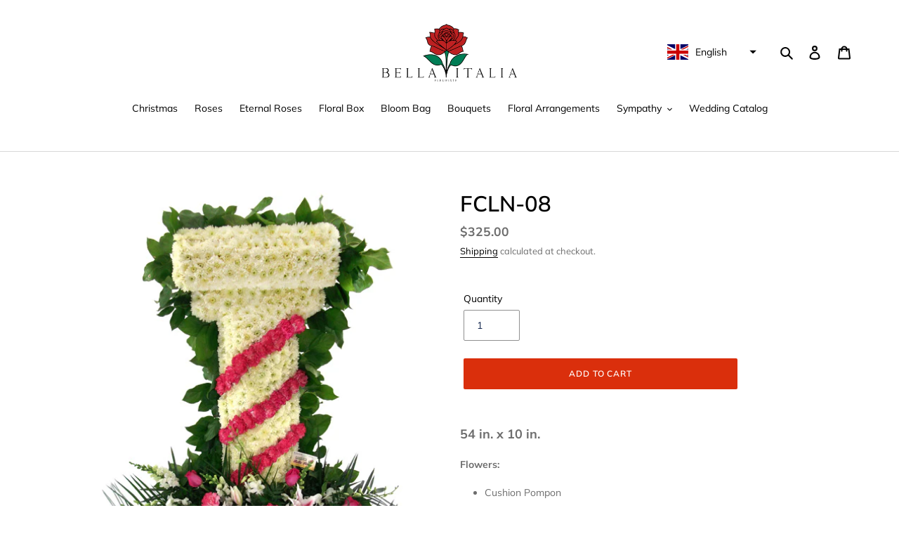

--- FILE ---
content_type: text/javascript; charset=utf-8
request_url: https://bellaitalia.ca/products/fcln-8.js
body_size: 374
content:
{"id":2535994359921,"title":"FCLN-08","handle":"fcln-8","description":"\u003cp\u003e\u003cstrong\u003e\u003cspan style=\"font-size: large;\" size=\"4\"\u003e54 in. x 10 in.\u003c\/span\u003e\u003c\/strong\u003e\u003c\/p\u003e\n\u003cp\u003e\u003cstrong\u003eFlowers:\u003c\/strong\u003e \u003cbr\u003e\u003c\/p\u003e\n\u003cul\u003e\n\u003cli\u003eCushion Pompon \u003c\/li\u003e\n\u003cli\u003eDendrobium Orchid\u003c\/li\u003e\n\u003cli\u003eOriental Lily\u003c\/li\u003e\n\u003cli\u003eSnapdragon\u003c\/li\u003e\n\u003cli\u003eCarnation\u003cbr\u003e\n\u003c\/li\u003e\n\u003cli\u003eRose\u003c\/li\u003e\n\u003c\/ul\u003e\n\u003cp\u003e\u003cstrong\u003eGreens:\u003c\/strong\u003e \u003cbr\u003e\u003c\/p\u003e\n\u003cul\u003e\n\u003cli\u003eLeather Fern\u003c\/li\u003e\n\u003cli\u003eEmerald Tee Pee\u003c\/li\u003e\n\u003cli\u003eSalal\u003c\/li\u003e\n\u003c\/ul\u003e\n\u003cp\u003e\u003cstrong\u003eAccessories:\u003c\/strong\u003e\u003c\/p\u003e\n\u003cul\u003e\n\u003cli\u003eSatin Bow\u003c\/li\u003e\n\u003c\/ul\u003e\n\u003ch6\u003e*At time of order, some flowers may not be available and are subject to be replaced by an equivalent flower without notice.\u003c\/h6\u003e","published_at":"2019-04-27T16:42:10-04:00","created_at":"2019-04-27T16:42:53-04:00","vendor":"Fleuriste Bella Italia Inc","type":"","tags":["Broken Columns"],"price":32500,"price_min":32500,"price_max":32500,"available":true,"price_varies":false,"compare_at_price":null,"compare_at_price_min":0,"compare_at_price_max":0,"compare_at_price_varies":false,"variants":[{"id":21533524820081,"title":"Default Title","option1":"Default Title","option2":null,"option3":null,"sku":"","requires_shipping":true,"taxable":true,"featured_image":null,"available":true,"name":"FCLN-08","public_title":null,"options":["Default Title"],"price":32500,"weight":0,"compare_at_price":null,"inventory_management":"shopify","barcode":"","requires_selling_plan":false,"selling_plan_allocations":[]}],"images":["\/\/cdn.shopify.com\/s\/files\/1\/0040\/5438\/4753\/products\/FCLN-08_info_popnw.jpg?v=1556397776"],"featured_image":"\/\/cdn.shopify.com\/s\/files\/1\/0040\/5438\/4753\/products\/FCLN-08_info_popnw.jpg?v=1556397776","options":[{"name":"Title","position":1,"values":["Default Title"]}],"url":"\/products\/fcln-8","media":[{"alt":null,"id":3876964466801,"position":1,"preview_image":{"aspect_ratio":0.75,"height":700,"width":525,"src":"https:\/\/cdn.shopify.com\/s\/files\/1\/0040\/5438\/4753\/products\/FCLN-08_info_popnw.jpg?v=1556397776"},"aspect_ratio":0.75,"height":700,"media_type":"image","src":"https:\/\/cdn.shopify.com\/s\/files\/1\/0040\/5438\/4753\/products\/FCLN-08_info_popnw.jpg?v=1556397776","width":525}],"requires_selling_plan":false,"selling_plan_groups":[]}